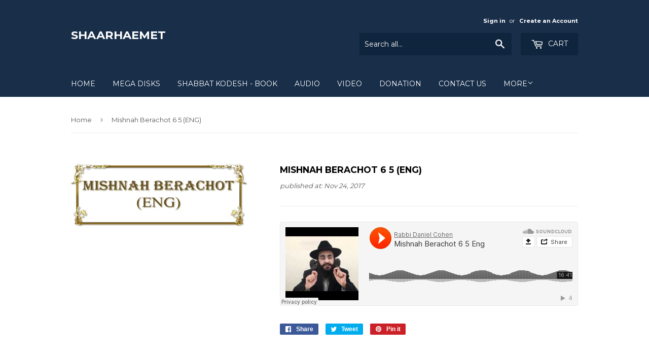

--- FILE ---
content_type: text/html; charset=utf-8
request_url: https://shaarhaemet.com/products/mishnah-berachot-6-5-eng
body_size: 18136
content:
<!doctype html>
<!--[if lt IE 7]><html class="no-js lt-ie9 lt-ie8 lt-ie7" lang="en"> <![endif]-->
<!--[if IE 7]><html class="no-js lt-ie9 lt-ie8" lang="en"> <![endif]-->
<!--[if IE 8]><html class="no-js lt-ie9" lang="en"> <![endif]-->
<!--[if IE 9 ]><html class="ie9 no-js"> <![endif]-->
<!--[if (gt IE 9)|!(IE)]><!--> <html class="no-touch no-js"> <!--<![endif]-->
<head>

    
        <link rel="preload" href="//shaarhaemet.com/cdn/shop/products/Mishnah_Berachot_ENG_f68eede0-98fe-48a9-a5d4-4c6c8a838513.jpg?v=1511504257">
    



<script src="https://cdn.beae.com/vendors/js/jquery.min.js"  crossorigin="anonymous" referrerpolicy="no-referrer"></script><!--Content in content_for_header -->
<!--LayoutHub-Embed--><link rel="stylesheet" type="text/css" href="data:text/css;base64," media="all">
<!--LH--><!--/LayoutHub-Embed--><script type="text/javascript" async src="https://limespot.azureedge.net/storefront/2.0.0/js/shopify/storefront.min.js?key=5saqf-mm1bx5rw4az6qs8k-k9uob"></script>
<script>
window.LimeSpot = window.LimeSpot === undefined ? {} : LimeSpot;
LimeSpot.PageInfo = { Type: "Product", ReferenceIdentifier: "412801695776"};
</script>


  <!-- Basic page needs ================================================== -->
  <meta charset="utf-8">
  <meta http-equiv="X-UA-Compatible" content="IE=edge,chrome=1">

  
  <link rel="shortcut icon" href="//shaarhaemet.com/cdn/shop/files/poster_32x32.png?v=1725920906" type="image/png" />
  

  <!-- Title and description ================================================== -->
  <title>
  Mishnah Berachot 6 5 (ENG) &ndash; SHAARHAEMET
  </title>


  
    <meta name="description" content="">
  

  <!-- Product meta ================================================== -->
  

  <meta property="og:type" content="product">
  <meta property="og:title" content="Mishnah Berachot 6 5 (ENG)">
  <meta property="og:url" content="https://shaarhaemet.com/products/mishnah-berachot-6-5-eng">
  
  <meta property="og:image" content="http://shaarhaemet.com/cdn/shop/products/Mishnah_Berachot_ENG_f68eede0-98fe-48a9-a5d4-4c6c8a838513_1024x1024.jpg?v=1511504257">
  <meta property="og:image:secure_url" content="https://shaarhaemet.com/cdn/shop/products/Mishnah_Berachot_ENG_f68eede0-98fe-48a9-a5d4-4c6c8a838513_1024x1024.jpg?v=1511504257">
  
  <meta property="og:price:amount" content="0.00">
  <meta property="og:price:currency" content="USD">


  
    <meta property="og:description" content="">
  

  <meta property="og:site_name" content="SHAARHAEMET">

  


<meta name="twitter:card" content="summary">


  <meta name="twitter:card" content="product">
  <meta name="twitter:title" content="Mishnah Berachot 6 5 (ENG)">
  <meta name="twitter:description" content="">
  <meta name="twitter:image" content="https://shaarhaemet.com/cdn/shop/products/Mishnah_Berachot_ENG_f68eede0-98fe-48a9-a5d4-4c6c8a838513_large.jpg?v=1511504257">
  <meta name="twitter:image:width" content="480">
  <meta name="twitter:image:height" content="480">



  <!-- Helpers ================================================== -->
  <link rel="canonical" href="https://shaarhaemet.com/products/mishnah-berachot-6-5-eng">
  <meta name="viewport" content="width=device-width,initial-scale=1">

  <!-- CSS ================================================== -->
  <link href="//shaarhaemet.com/cdn/shop/t/6/assets/theme.scss.css?v=162735538551813414191762817346" rel="stylesheet" type="text/css" media="all" />
  
  
  
  <link href="//fonts.googleapis.com/css?family=Montserrat:400,700" rel="stylesheet" type="text/css" media="all" />


  


  



  <!-- Header hook for plugins ================================================== -->
  <script>window.performance && window.performance.mark && window.performance.mark('shopify.content_for_header.start');</script><meta id="shopify-digital-wallet" name="shopify-digital-wallet" content="/17344351/digital_wallets/dialog">
<meta name="shopify-checkout-api-token" content="18c2bf0889d6de4d65545b64c6b815c0">
<link rel="alternate" type="application/json+oembed" href="https://shaarhaemet.com/products/mishnah-berachot-6-5-eng.oembed">
<script async="async" src="/checkouts/internal/preloads.js?locale=en-US"></script>
<link rel="preconnect" href="https://shop.app" crossorigin="anonymous">
<script async="async" src="https://shop.app/checkouts/internal/preloads.js?locale=en-US&shop_id=17344351" crossorigin="anonymous"></script>
<script id="apple-pay-shop-capabilities" type="application/json">{"shopId":17344351,"countryCode":"US","currencyCode":"USD","merchantCapabilities":["supports3DS"],"merchantId":"gid:\/\/shopify\/Shop\/17344351","merchantName":"SHAARHAEMET","requiredBillingContactFields":["postalAddress","email"],"requiredShippingContactFields":["postalAddress","email"],"shippingType":"shipping","supportedNetworks":["visa","masterCard","amex","discover","elo","jcb"],"total":{"type":"pending","label":"SHAARHAEMET","amount":"1.00"},"shopifyPaymentsEnabled":true,"supportsSubscriptions":true}</script>
<script id="shopify-features" type="application/json">{"accessToken":"18c2bf0889d6de4d65545b64c6b815c0","betas":["rich-media-storefront-analytics"],"domain":"shaarhaemet.com","predictiveSearch":true,"shopId":17344351,"locale":"en"}</script>
<script>var Shopify = Shopify || {};
Shopify.shop = "shaarhaemet.myshopify.com";
Shopify.locale = "en";
Shopify.currency = {"active":"USD","rate":"1.0"};
Shopify.country = "US";
Shopify.theme = {"name":"supply","id":158174149,"schema_name":"Supply","schema_version":"2.0.0","theme_store_id":679,"role":"main"};
Shopify.theme.handle = "null";
Shopify.theme.style = {"id":null,"handle":null};
Shopify.cdnHost = "shaarhaemet.com/cdn";
Shopify.routes = Shopify.routes || {};
Shopify.routes.root = "/";</script>
<script type="module">!function(o){(o.Shopify=o.Shopify||{}).modules=!0}(window);</script>
<script>!function(o){function n(){var o=[];function n(){o.push(Array.prototype.slice.apply(arguments))}return n.q=o,n}var t=o.Shopify=o.Shopify||{};t.loadFeatures=n(),t.autoloadFeatures=n()}(window);</script>
<script>
  window.ShopifyPay = window.ShopifyPay || {};
  window.ShopifyPay.apiHost = "shop.app\/pay";
  window.ShopifyPay.redirectState = null;
</script>
<script id="shop-js-analytics" type="application/json">{"pageType":"product"}</script>
<script defer="defer" async type="module" src="//shaarhaemet.com/cdn/shopifycloud/shop-js/modules/v2/client.init-shop-cart-sync_BApSsMSl.en.esm.js"></script>
<script defer="defer" async type="module" src="//shaarhaemet.com/cdn/shopifycloud/shop-js/modules/v2/chunk.common_CBoos6YZ.esm.js"></script>
<script type="module">
  await import("//shaarhaemet.com/cdn/shopifycloud/shop-js/modules/v2/client.init-shop-cart-sync_BApSsMSl.en.esm.js");
await import("//shaarhaemet.com/cdn/shopifycloud/shop-js/modules/v2/chunk.common_CBoos6YZ.esm.js");

  window.Shopify.SignInWithShop?.initShopCartSync?.({"fedCMEnabled":true,"windoidEnabled":true});

</script>
<script>
  window.Shopify = window.Shopify || {};
  if (!window.Shopify.featureAssets) window.Shopify.featureAssets = {};
  window.Shopify.featureAssets['shop-js'] = {"shop-cart-sync":["modules/v2/client.shop-cart-sync_DJczDl9f.en.esm.js","modules/v2/chunk.common_CBoos6YZ.esm.js"],"init-fed-cm":["modules/v2/client.init-fed-cm_BzwGC0Wi.en.esm.js","modules/v2/chunk.common_CBoos6YZ.esm.js"],"init-windoid":["modules/v2/client.init-windoid_BS26ThXS.en.esm.js","modules/v2/chunk.common_CBoos6YZ.esm.js"],"shop-cash-offers":["modules/v2/client.shop-cash-offers_DthCPNIO.en.esm.js","modules/v2/chunk.common_CBoos6YZ.esm.js","modules/v2/chunk.modal_Bu1hFZFC.esm.js"],"shop-button":["modules/v2/client.shop-button_D_JX508o.en.esm.js","modules/v2/chunk.common_CBoos6YZ.esm.js"],"init-shop-email-lookup-coordinator":["modules/v2/client.init-shop-email-lookup-coordinator_DFwWcvrS.en.esm.js","modules/v2/chunk.common_CBoos6YZ.esm.js"],"shop-toast-manager":["modules/v2/client.shop-toast-manager_tEhgP2F9.en.esm.js","modules/v2/chunk.common_CBoos6YZ.esm.js"],"shop-login-button":["modules/v2/client.shop-login-button_DwLgFT0K.en.esm.js","modules/v2/chunk.common_CBoos6YZ.esm.js","modules/v2/chunk.modal_Bu1hFZFC.esm.js"],"avatar":["modules/v2/client.avatar_BTnouDA3.en.esm.js"],"init-shop-cart-sync":["modules/v2/client.init-shop-cart-sync_BApSsMSl.en.esm.js","modules/v2/chunk.common_CBoos6YZ.esm.js"],"pay-button":["modules/v2/client.pay-button_BuNmcIr_.en.esm.js","modules/v2/chunk.common_CBoos6YZ.esm.js"],"init-shop-for-new-customer-accounts":["modules/v2/client.init-shop-for-new-customer-accounts_DrjXSI53.en.esm.js","modules/v2/client.shop-login-button_DwLgFT0K.en.esm.js","modules/v2/chunk.common_CBoos6YZ.esm.js","modules/v2/chunk.modal_Bu1hFZFC.esm.js"],"init-customer-accounts-sign-up":["modules/v2/client.init-customer-accounts-sign-up_TlVCiykN.en.esm.js","modules/v2/client.shop-login-button_DwLgFT0K.en.esm.js","modules/v2/chunk.common_CBoos6YZ.esm.js","modules/v2/chunk.modal_Bu1hFZFC.esm.js"],"shop-follow-button":["modules/v2/client.shop-follow-button_C5D3XtBb.en.esm.js","modules/v2/chunk.common_CBoos6YZ.esm.js","modules/v2/chunk.modal_Bu1hFZFC.esm.js"],"checkout-modal":["modules/v2/client.checkout-modal_8TC_1FUY.en.esm.js","modules/v2/chunk.common_CBoos6YZ.esm.js","modules/v2/chunk.modal_Bu1hFZFC.esm.js"],"init-customer-accounts":["modules/v2/client.init-customer-accounts_C0Oh2ljF.en.esm.js","modules/v2/client.shop-login-button_DwLgFT0K.en.esm.js","modules/v2/chunk.common_CBoos6YZ.esm.js","modules/v2/chunk.modal_Bu1hFZFC.esm.js"],"lead-capture":["modules/v2/client.lead-capture_Cq0gfm7I.en.esm.js","modules/v2/chunk.common_CBoos6YZ.esm.js","modules/v2/chunk.modal_Bu1hFZFC.esm.js"],"shop-login":["modules/v2/client.shop-login_BmtnoEUo.en.esm.js","modules/v2/chunk.common_CBoos6YZ.esm.js","modules/v2/chunk.modal_Bu1hFZFC.esm.js"],"payment-terms":["modules/v2/client.payment-terms_BHOWV7U_.en.esm.js","modules/v2/chunk.common_CBoos6YZ.esm.js","modules/v2/chunk.modal_Bu1hFZFC.esm.js"]};
</script>
<script>(function() {
  var isLoaded = false;
  function asyncLoad() {
    if (isLoaded) return;
    isLoaded = true;
    var urls = ["\/\/static.zotabox.com\/1\/a\/1a0d58bd65a2719bc53fe99e19031a63\/widgets.js?shop=shaarhaemet.myshopify.com","\/\/searchserverapi.com\/widgets\/shopify\/init.js?a=8p2x3W9g6z\u0026shop=shaarhaemet.myshopify.com"];
    for (var i = 0; i < urls.length; i++) {
      var s = document.createElement('script');
      s.type = 'text/javascript';
      s.async = true;
      s.src = urls[i];
      var x = document.getElementsByTagName('script')[0];
      x.parentNode.insertBefore(s, x);
    }
  };
  if(window.attachEvent) {
    window.attachEvent('onload', asyncLoad);
  } else {
    window.addEventListener('load', asyncLoad, false);
  }
})();</script>
<script id="__st">var __st={"a":17344351,"offset":-18000,"reqid":"353ed15a-2437-447a-af50-d0cd75ff9aa5-1768911182","pageurl":"shaarhaemet.com\/products\/mishnah-berachot-6-5-eng","u":"730dc6276d25","p":"product","rtyp":"product","rid":412801695776};</script>
<script>window.ShopifyPaypalV4VisibilityTracking = true;</script>
<script id="captcha-bootstrap">!function(){'use strict';const t='contact',e='account',n='new_comment',o=[[t,t],['blogs',n],['comments',n],[t,'customer']],c=[[e,'customer_login'],[e,'guest_login'],[e,'recover_customer_password'],[e,'create_customer']],r=t=>t.map((([t,e])=>`form[action*='/${t}']:not([data-nocaptcha='true']) input[name='form_type'][value='${e}']`)).join(','),a=t=>()=>t?[...document.querySelectorAll(t)].map((t=>t.form)):[];function s(){const t=[...o],e=r(t);return a(e)}const i='password',u='form_key',d=['recaptcha-v3-token','g-recaptcha-response','h-captcha-response',i],f=()=>{try{return window.sessionStorage}catch{return}},m='__shopify_v',_=t=>t.elements[u];function p(t,e,n=!1){try{const o=window.sessionStorage,c=JSON.parse(o.getItem(e)),{data:r}=function(t){const{data:e,action:n}=t;return t[m]||n?{data:e,action:n}:{data:t,action:n}}(c);for(const[e,n]of Object.entries(r))t.elements[e]&&(t.elements[e].value=n);n&&o.removeItem(e)}catch(o){console.error('form repopulation failed',{error:o})}}const l='form_type',E='cptcha';function T(t){t.dataset[E]=!0}const w=window,h=w.document,L='Shopify',v='ce_forms',y='captcha';let A=!1;((t,e)=>{const n=(g='f06e6c50-85a8-45c8-87d0-21a2b65856fe',I='https://cdn.shopify.com/shopifycloud/storefront-forms-hcaptcha/ce_storefront_forms_captcha_hcaptcha.v1.5.2.iife.js',D={infoText:'Protected by hCaptcha',privacyText:'Privacy',termsText:'Terms'},(t,e,n)=>{const o=w[L][v],c=o.bindForm;if(c)return c(t,g,e,D).then(n);var r;o.q.push([[t,g,e,D],n]),r=I,A||(h.body.append(Object.assign(h.createElement('script'),{id:'captcha-provider',async:!0,src:r})),A=!0)});var g,I,D;w[L]=w[L]||{},w[L][v]=w[L][v]||{},w[L][v].q=[],w[L][y]=w[L][y]||{},w[L][y].protect=function(t,e){n(t,void 0,e),T(t)},Object.freeze(w[L][y]),function(t,e,n,w,h,L){const[v,y,A,g]=function(t,e,n){const i=e?o:[],u=t?c:[],d=[...i,...u],f=r(d),m=r(i),_=r(d.filter((([t,e])=>n.includes(e))));return[a(f),a(m),a(_),s()]}(w,h,L),I=t=>{const e=t.target;return e instanceof HTMLFormElement?e:e&&e.form},D=t=>v().includes(t);t.addEventListener('submit',(t=>{const e=I(t);if(!e)return;const n=D(e)&&!e.dataset.hcaptchaBound&&!e.dataset.recaptchaBound,o=_(e),c=g().includes(e)&&(!o||!o.value);(n||c)&&t.preventDefault(),c&&!n&&(function(t){try{if(!f())return;!function(t){const e=f();if(!e)return;const n=_(t);if(!n)return;const o=n.value;o&&e.removeItem(o)}(t);const e=Array.from(Array(32),(()=>Math.random().toString(36)[2])).join('');!function(t,e){_(t)||t.append(Object.assign(document.createElement('input'),{type:'hidden',name:u})),t.elements[u].value=e}(t,e),function(t,e){const n=f();if(!n)return;const o=[...t.querySelectorAll(`input[type='${i}']`)].map((({name:t})=>t)),c=[...d,...o],r={};for(const[a,s]of new FormData(t).entries())c.includes(a)||(r[a]=s);n.setItem(e,JSON.stringify({[m]:1,action:t.action,data:r}))}(t,e)}catch(e){console.error('failed to persist form',e)}}(e),e.submit())}));const S=(t,e)=>{t&&!t.dataset[E]&&(n(t,e.some((e=>e===t))),T(t))};for(const o of['focusin','change'])t.addEventListener(o,(t=>{const e=I(t);D(e)&&S(e,y())}));const B=e.get('form_key'),M=e.get(l),P=B&&M;t.addEventListener('DOMContentLoaded',(()=>{const t=y();if(P)for(const e of t)e.elements[l].value===M&&p(e,B);[...new Set([...A(),...v().filter((t=>'true'===t.dataset.shopifyCaptcha))])].forEach((e=>S(e,t)))}))}(h,new URLSearchParams(w.location.search),n,t,e,['guest_login'])})(!0,!0)}();</script>
<script integrity="sha256-4kQ18oKyAcykRKYeNunJcIwy7WH5gtpwJnB7kiuLZ1E=" data-source-attribution="shopify.loadfeatures" defer="defer" src="//shaarhaemet.com/cdn/shopifycloud/storefront/assets/storefront/load_feature-a0a9edcb.js" crossorigin="anonymous"></script>
<script crossorigin="anonymous" defer="defer" src="//shaarhaemet.com/cdn/shopifycloud/storefront/assets/shopify_pay/storefront-65b4c6d7.js?v=20250812"></script>
<script data-source-attribution="shopify.dynamic_checkout.dynamic.init">var Shopify=Shopify||{};Shopify.PaymentButton=Shopify.PaymentButton||{isStorefrontPortableWallets:!0,init:function(){window.Shopify.PaymentButton.init=function(){};var t=document.createElement("script");t.src="https://shaarhaemet.com/cdn/shopifycloud/portable-wallets/latest/portable-wallets.en.js",t.type="module",document.head.appendChild(t)}};
</script>
<script data-source-attribution="shopify.dynamic_checkout.buyer_consent">
  function portableWalletsHideBuyerConsent(e){var t=document.getElementById("shopify-buyer-consent"),n=document.getElementById("shopify-subscription-policy-button");t&&n&&(t.classList.add("hidden"),t.setAttribute("aria-hidden","true"),n.removeEventListener("click",e))}function portableWalletsShowBuyerConsent(e){var t=document.getElementById("shopify-buyer-consent"),n=document.getElementById("shopify-subscription-policy-button");t&&n&&(t.classList.remove("hidden"),t.removeAttribute("aria-hidden"),n.addEventListener("click",e))}window.Shopify?.PaymentButton&&(window.Shopify.PaymentButton.hideBuyerConsent=portableWalletsHideBuyerConsent,window.Shopify.PaymentButton.showBuyerConsent=portableWalletsShowBuyerConsent);
</script>
<script data-source-attribution="shopify.dynamic_checkout.cart.bootstrap">document.addEventListener("DOMContentLoaded",(function(){function t(){return document.querySelector("shopify-accelerated-checkout-cart, shopify-accelerated-checkout")}if(t())Shopify.PaymentButton.init();else{new MutationObserver((function(e,n){t()&&(Shopify.PaymentButton.init(),n.disconnect())})).observe(document.body,{childList:!0,subtree:!0})}}));
</script>
<link id="shopify-accelerated-checkout-styles" rel="stylesheet" media="screen" href="https://shaarhaemet.com/cdn/shopifycloud/portable-wallets/latest/accelerated-checkout-backwards-compat.css" crossorigin="anonymous">
<style id="shopify-accelerated-checkout-cart">
        #shopify-buyer-consent {
  margin-top: 1em;
  display: inline-block;
  width: 100%;
}

#shopify-buyer-consent.hidden {
  display: none;
}

#shopify-subscription-policy-button {
  background: none;
  border: none;
  padding: 0;
  text-decoration: underline;
  font-size: inherit;
  cursor: pointer;
}

#shopify-subscription-policy-button::before {
  box-shadow: none;
}

      </style>

<script>window.performance && window.performance.mark && window.performance.mark('shopify.content_for_header.end');</script>

  

<!--[if lt IE 9]>
<script src="//cdnjs.cloudflare.com/ajax/libs/html5shiv/3.7.2/html5shiv.min.js" type="text/javascript"></script>
<script src="//shaarhaemet.com/cdn/shop/t/6/assets/respond.min.js?v=859" type="text/javascript"></script>
<link href="//shaarhaemet.com/cdn/shop/t/6/assets/respond-proxy.html" id="respond-proxy" rel="respond-proxy" />
<link href="//shaarhaemet.com/search?q=607e9ffd67f916a465e34fbb4acdedbe" id="respond-redirect" rel="respond-redirect" />
<script src="//shaarhaemet.com/search?q=607e9ffd67f916a465e34fbb4acdedbe" type="text/javascript"></script>
<![endif]-->
<!--[if (lte IE 9) ]><script src="//shaarhaemet.com/cdn/shop/t/6/assets/match-media.min.js?v=859" type="text/javascript"></script><![endif]-->


  
  

  <script src="//ajax.googleapis.com/ajax/libs/jquery/1.11.0/jquery.min.js" type="text/javascript"></script>


  <!--[if (gt IE 9)|!(IE)]><!--><script src="//shaarhaemet.com/cdn/shop/t/6/assets/vendor.js?v=77006336269012142731486433273" defer="defer"></script><!--<![endif]-->
  <!--[if lte IE 9]><script src="//shaarhaemet.com/cdn/shop/t/6/assets/theme.js?v=6203787531091898091652147768"></script><![endif]-->

  <!--[if (gt IE 9)|!(IE)]><!--><script src="//shaarhaemet.com/cdn/shop/t/6/assets/theme.js?v=6203787531091898091652147768" defer="defer"></script><!--<![endif]-->
  <!--[if lte IE 9]><script src="//shaarhaemet.com/cdn/shop/t/6/assets/theme.js?v=6203787531091898091652147768"></script><![endif]-->


<script type="text/javascript" defer="defer"  src="https://musicplayer.shopifyappexperts.com/js/musicplayer.js"></script><link href="https://monorail-edge.shopifysvc.com" rel="dns-prefetch">
<script>(function(){if ("sendBeacon" in navigator && "performance" in window) {try {var session_token_from_headers = performance.getEntriesByType('navigation')[0].serverTiming.find(x => x.name == '_s').description;} catch {var session_token_from_headers = undefined;}var session_cookie_matches = document.cookie.match(/_shopify_s=([^;]*)/);var session_token_from_cookie = session_cookie_matches && session_cookie_matches.length === 2 ? session_cookie_matches[1] : "";var session_token = session_token_from_headers || session_token_from_cookie || "";function handle_abandonment_event(e) {var entries = performance.getEntries().filter(function(entry) {return /monorail-edge.shopifysvc.com/.test(entry.name);});if (!window.abandonment_tracked && entries.length === 0) {window.abandonment_tracked = true;var currentMs = Date.now();var navigation_start = performance.timing.navigationStart;var payload = {shop_id: 17344351,url: window.location.href,navigation_start,duration: currentMs - navigation_start,session_token,page_type: "product"};window.navigator.sendBeacon("https://monorail-edge.shopifysvc.com/v1/produce", JSON.stringify({schema_id: "online_store_buyer_site_abandonment/1.1",payload: payload,metadata: {event_created_at_ms: currentMs,event_sent_at_ms: currentMs}}));}}window.addEventListener('pagehide', handle_abandonment_event);}}());</script>
<script id="web-pixels-manager-setup">(function e(e,d,r,n,o){if(void 0===o&&(o={}),!Boolean(null===(a=null===(i=window.Shopify)||void 0===i?void 0:i.analytics)||void 0===a?void 0:a.replayQueue)){var i,a;window.Shopify=window.Shopify||{};var t=window.Shopify;t.analytics=t.analytics||{};var s=t.analytics;s.replayQueue=[],s.publish=function(e,d,r){return s.replayQueue.push([e,d,r]),!0};try{self.performance.mark("wpm:start")}catch(e){}var l=function(){var e={modern:/Edge?\/(1{2}[4-9]|1[2-9]\d|[2-9]\d{2}|\d{4,})\.\d+(\.\d+|)|Firefox\/(1{2}[4-9]|1[2-9]\d|[2-9]\d{2}|\d{4,})\.\d+(\.\d+|)|Chrom(ium|e)\/(9{2}|\d{3,})\.\d+(\.\d+|)|(Maci|X1{2}).+ Version\/(15\.\d+|(1[6-9]|[2-9]\d|\d{3,})\.\d+)([,.]\d+|)( \(\w+\)|)( Mobile\/\w+|) Safari\/|Chrome.+OPR\/(9{2}|\d{3,})\.\d+\.\d+|(CPU[ +]OS|iPhone[ +]OS|CPU[ +]iPhone|CPU IPhone OS|CPU iPad OS)[ +]+(15[._]\d+|(1[6-9]|[2-9]\d|\d{3,})[._]\d+)([._]\d+|)|Android:?[ /-](13[3-9]|1[4-9]\d|[2-9]\d{2}|\d{4,})(\.\d+|)(\.\d+|)|Android.+Firefox\/(13[5-9]|1[4-9]\d|[2-9]\d{2}|\d{4,})\.\d+(\.\d+|)|Android.+Chrom(ium|e)\/(13[3-9]|1[4-9]\d|[2-9]\d{2}|\d{4,})\.\d+(\.\d+|)|SamsungBrowser\/([2-9]\d|\d{3,})\.\d+/,legacy:/Edge?\/(1[6-9]|[2-9]\d|\d{3,})\.\d+(\.\d+|)|Firefox\/(5[4-9]|[6-9]\d|\d{3,})\.\d+(\.\d+|)|Chrom(ium|e)\/(5[1-9]|[6-9]\d|\d{3,})\.\d+(\.\d+|)([\d.]+$|.*Safari\/(?![\d.]+ Edge\/[\d.]+$))|(Maci|X1{2}).+ Version\/(10\.\d+|(1[1-9]|[2-9]\d|\d{3,})\.\d+)([,.]\d+|)( \(\w+\)|)( Mobile\/\w+|) Safari\/|Chrome.+OPR\/(3[89]|[4-9]\d|\d{3,})\.\d+\.\d+|(CPU[ +]OS|iPhone[ +]OS|CPU[ +]iPhone|CPU IPhone OS|CPU iPad OS)[ +]+(10[._]\d+|(1[1-9]|[2-9]\d|\d{3,})[._]\d+)([._]\d+|)|Android:?[ /-](13[3-9]|1[4-9]\d|[2-9]\d{2}|\d{4,})(\.\d+|)(\.\d+|)|Mobile Safari.+OPR\/([89]\d|\d{3,})\.\d+\.\d+|Android.+Firefox\/(13[5-9]|1[4-9]\d|[2-9]\d{2}|\d{4,})\.\d+(\.\d+|)|Android.+Chrom(ium|e)\/(13[3-9]|1[4-9]\d|[2-9]\d{2}|\d{4,})\.\d+(\.\d+|)|Android.+(UC? ?Browser|UCWEB|U3)[ /]?(15\.([5-9]|\d{2,})|(1[6-9]|[2-9]\d|\d{3,})\.\d+)\.\d+|SamsungBrowser\/(5\.\d+|([6-9]|\d{2,})\.\d+)|Android.+MQ{2}Browser\/(14(\.(9|\d{2,})|)|(1[5-9]|[2-9]\d|\d{3,})(\.\d+|))(\.\d+|)|K[Aa][Ii]OS\/(3\.\d+|([4-9]|\d{2,})\.\d+)(\.\d+|)/},d=e.modern,r=e.legacy,n=navigator.userAgent;return n.match(d)?"modern":n.match(r)?"legacy":"unknown"}(),u="modern"===l?"modern":"legacy",c=(null!=n?n:{modern:"",legacy:""})[u],f=function(e){return[e.baseUrl,"/wpm","/b",e.hashVersion,"modern"===e.buildTarget?"m":"l",".js"].join("")}({baseUrl:d,hashVersion:r,buildTarget:u}),m=function(e){var d=e.version,r=e.bundleTarget,n=e.surface,o=e.pageUrl,i=e.monorailEndpoint;return{emit:function(e){var a=e.status,t=e.errorMsg,s=(new Date).getTime(),l=JSON.stringify({metadata:{event_sent_at_ms:s},events:[{schema_id:"web_pixels_manager_load/3.1",payload:{version:d,bundle_target:r,page_url:o,status:a,surface:n,error_msg:t},metadata:{event_created_at_ms:s}}]});if(!i)return console&&console.warn&&console.warn("[Web Pixels Manager] No Monorail endpoint provided, skipping logging."),!1;try{return self.navigator.sendBeacon.bind(self.navigator)(i,l)}catch(e){}var u=new XMLHttpRequest;try{return u.open("POST",i,!0),u.setRequestHeader("Content-Type","text/plain"),u.send(l),!0}catch(e){return console&&console.warn&&console.warn("[Web Pixels Manager] Got an unhandled error while logging to Monorail."),!1}}}}({version:r,bundleTarget:l,surface:e.surface,pageUrl:self.location.href,monorailEndpoint:e.monorailEndpoint});try{o.browserTarget=l,function(e){var d=e.src,r=e.async,n=void 0===r||r,o=e.onload,i=e.onerror,a=e.sri,t=e.scriptDataAttributes,s=void 0===t?{}:t,l=document.createElement("script"),u=document.querySelector("head"),c=document.querySelector("body");if(l.async=n,l.src=d,a&&(l.integrity=a,l.crossOrigin="anonymous"),s)for(var f in s)if(Object.prototype.hasOwnProperty.call(s,f))try{l.dataset[f]=s[f]}catch(e){}if(o&&l.addEventListener("load",o),i&&l.addEventListener("error",i),u)u.appendChild(l);else{if(!c)throw new Error("Did not find a head or body element to append the script");c.appendChild(l)}}({src:f,async:!0,onload:function(){if(!function(){var e,d;return Boolean(null===(d=null===(e=window.Shopify)||void 0===e?void 0:e.analytics)||void 0===d?void 0:d.initialized)}()){var d=window.webPixelsManager.init(e)||void 0;if(d){var r=window.Shopify.analytics;r.replayQueue.forEach((function(e){var r=e[0],n=e[1],o=e[2];d.publishCustomEvent(r,n,o)})),r.replayQueue=[],r.publish=d.publishCustomEvent,r.visitor=d.visitor,r.initialized=!0}}},onerror:function(){return m.emit({status:"failed",errorMsg:"".concat(f," has failed to load")})},sri:function(e){var d=/^sha384-[A-Za-z0-9+/=]+$/;return"string"==typeof e&&d.test(e)}(c)?c:"",scriptDataAttributes:o}),m.emit({status:"loading"})}catch(e){m.emit({status:"failed",errorMsg:(null==e?void 0:e.message)||"Unknown error"})}}})({shopId: 17344351,storefrontBaseUrl: "https://shaarhaemet.com",extensionsBaseUrl: "https://extensions.shopifycdn.com/cdn/shopifycloud/web-pixels-manager",monorailEndpoint: "https://monorail-edge.shopifysvc.com/unstable/produce_batch",surface: "storefront-renderer",enabledBetaFlags: ["2dca8a86"],webPixelsConfigList: [{"id":"shopify-app-pixel","configuration":"{}","eventPayloadVersion":"v1","runtimeContext":"STRICT","scriptVersion":"0450","apiClientId":"shopify-pixel","type":"APP","privacyPurposes":["ANALYTICS","MARKETING"]},{"id":"shopify-custom-pixel","eventPayloadVersion":"v1","runtimeContext":"LAX","scriptVersion":"0450","apiClientId":"shopify-pixel","type":"CUSTOM","privacyPurposes":["ANALYTICS","MARKETING"]}],isMerchantRequest: false,initData: {"shop":{"name":"SHAARHAEMET","paymentSettings":{"currencyCode":"USD"},"myshopifyDomain":"shaarhaemet.myshopify.com","countryCode":"US","storefrontUrl":"https:\/\/shaarhaemet.com"},"customer":null,"cart":null,"checkout":null,"productVariants":[{"price":{"amount":0.0,"currencyCode":"USD"},"product":{"title":"Mishnah Berachot 6 5 (ENG)","vendor":"shaarhaemet","id":"412801695776","untranslatedTitle":"Mishnah Berachot 6 5 (ENG)","url":"\/products\/mishnah-berachot-6-5-eng","type":""},"id":"5120524156960","image":{"src":"\/\/shaarhaemet.com\/cdn\/shop\/products\/Mishnah_Berachot_ENG_f68eede0-98fe-48a9-a5d4-4c6c8a838513.jpg?v=1511504257"},"sku":"","title":"Default Title","untranslatedTitle":"Default Title"}],"purchasingCompany":null},},"https://shaarhaemet.com/cdn","fcfee988w5aeb613cpc8e4bc33m6693e112",{"modern":"","legacy":""},{"shopId":"17344351","storefrontBaseUrl":"https:\/\/shaarhaemet.com","extensionBaseUrl":"https:\/\/extensions.shopifycdn.com\/cdn\/shopifycloud\/web-pixels-manager","surface":"storefront-renderer","enabledBetaFlags":"[\"2dca8a86\"]","isMerchantRequest":"false","hashVersion":"fcfee988w5aeb613cpc8e4bc33m6693e112","publish":"custom","events":"[[\"page_viewed\",{}],[\"product_viewed\",{\"productVariant\":{\"price\":{\"amount\":0.0,\"currencyCode\":\"USD\"},\"product\":{\"title\":\"Mishnah Berachot 6 5 (ENG)\",\"vendor\":\"shaarhaemet\",\"id\":\"412801695776\",\"untranslatedTitle\":\"Mishnah Berachot 6 5 (ENG)\",\"url\":\"\/products\/mishnah-berachot-6-5-eng\",\"type\":\"\"},\"id\":\"5120524156960\",\"image\":{\"src\":\"\/\/shaarhaemet.com\/cdn\/shop\/products\/Mishnah_Berachot_ENG_f68eede0-98fe-48a9-a5d4-4c6c8a838513.jpg?v=1511504257\"},\"sku\":\"\",\"title\":\"Default Title\",\"untranslatedTitle\":\"Default Title\"}}]]"});</script><script>
  window.ShopifyAnalytics = window.ShopifyAnalytics || {};
  window.ShopifyAnalytics.meta = window.ShopifyAnalytics.meta || {};
  window.ShopifyAnalytics.meta.currency = 'USD';
  var meta = {"product":{"id":412801695776,"gid":"gid:\/\/shopify\/Product\/412801695776","vendor":"shaarhaemet","type":"","handle":"mishnah-berachot-6-5-eng","variants":[{"id":5120524156960,"price":0,"name":"Mishnah Berachot 6 5 (ENG)","public_title":null,"sku":""}],"remote":false},"page":{"pageType":"product","resourceType":"product","resourceId":412801695776,"requestId":"353ed15a-2437-447a-af50-d0cd75ff9aa5-1768911182"}};
  for (var attr in meta) {
    window.ShopifyAnalytics.meta[attr] = meta[attr];
  }
</script>
<script class="analytics">
  (function () {
    var customDocumentWrite = function(content) {
      var jquery = null;

      if (window.jQuery) {
        jquery = window.jQuery;
      } else if (window.Checkout && window.Checkout.$) {
        jquery = window.Checkout.$;
      }

      if (jquery) {
        jquery('body').append(content);
      }
    };

    var hasLoggedConversion = function(token) {
      if (token) {
        return document.cookie.indexOf('loggedConversion=' + token) !== -1;
      }
      return false;
    }

    var setCookieIfConversion = function(token) {
      if (token) {
        var twoMonthsFromNow = new Date(Date.now());
        twoMonthsFromNow.setMonth(twoMonthsFromNow.getMonth() + 2);

        document.cookie = 'loggedConversion=' + token + '; expires=' + twoMonthsFromNow;
      }
    }

    var trekkie = window.ShopifyAnalytics.lib = window.trekkie = window.trekkie || [];
    if (trekkie.integrations) {
      return;
    }
    trekkie.methods = [
      'identify',
      'page',
      'ready',
      'track',
      'trackForm',
      'trackLink'
    ];
    trekkie.factory = function(method) {
      return function() {
        var args = Array.prototype.slice.call(arguments);
        args.unshift(method);
        trekkie.push(args);
        return trekkie;
      };
    };
    for (var i = 0; i < trekkie.methods.length; i++) {
      var key = trekkie.methods[i];
      trekkie[key] = trekkie.factory(key);
    }
    trekkie.load = function(config) {
      trekkie.config = config || {};
      trekkie.config.initialDocumentCookie = document.cookie;
      var first = document.getElementsByTagName('script')[0];
      var script = document.createElement('script');
      script.type = 'text/javascript';
      script.onerror = function(e) {
        var scriptFallback = document.createElement('script');
        scriptFallback.type = 'text/javascript';
        scriptFallback.onerror = function(error) {
                var Monorail = {
      produce: function produce(monorailDomain, schemaId, payload) {
        var currentMs = new Date().getTime();
        var event = {
          schema_id: schemaId,
          payload: payload,
          metadata: {
            event_created_at_ms: currentMs,
            event_sent_at_ms: currentMs
          }
        };
        return Monorail.sendRequest("https://" + monorailDomain + "/v1/produce", JSON.stringify(event));
      },
      sendRequest: function sendRequest(endpointUrl, payload) {
        // Try the sendBeacon API
        if (window && window.navigator && typeof window.navigator.sendBeacon === 'function' && typeof window.Blob === 'function' && !Monorail.isIos12()) {
          var blobData = new window.Blob([payload], {
            type: 'text/plain'
          });

          if (window.navigator.sendBeacon(endpointUrl, blobData)) {
            return true;
          } // sendBeacon was not successful

        } // XHR beacon

        var xhr = new XMLHttpRequest();

        try {
          xhr.open('POST', endpointUrl);
          xhr.setRequestHeader('Content-Type', 'text/plain');
          xhr.send(payload);
        } catch (e) {
          console.log(e);
        }

        return false;
      },
      isIos12: function isIos12() {
        return window.navigator.userAgent.lastIndexOf('iPhone; CPU iPhone OS 12_') !== -1 || window.navigator.userAgent.lastIndexOf('iPad; CPU OS 12_') !== -1;
      }
    };
    Monorail.produce('monorail-edge.shopifysvc.com',
      'trekkie_storefront_load_errors/1.1',
      {shop_id: 17344351,
      theme_id: 158174149,
      app_name: "storefront",
      context_url: window.location.href,
      source_url: "//shaarhaemet.com/cdn/s/trekkie.storefront.cd680fe47e6c39ca5d5df5f0a32d569bc48c0f27.min.js"});

        };
        scriptFallback.async = true;
        scriptFallback.src = '//shaarhaemet.com/cdn/s/trekkie.storefront.cd680fe47e6c39ca5d5df5f0a32d569bc48c0f27.min.js';
        first.parentNode.insertBefore(scriptFallback, first);
      };
      script.async = true;
      script.src = '//shaarhaemet.com/cdn/s/trekkie.storefront.cd680fe47e6c39ca5d5df5f0a32d569bc48c0f27.min.js';
      first.parentNode.insertBefore(script, first);
    };
    trekkie.load(
      {"Trekkie":{"appName":"storefront","development":false,"defaultAttributes":{"shopId":17344351,"isMerchantRequest":null,"themeId":158174149,"themeCityHash":"14014177248864988696","contentLanguage":"en","currency":"USD","eventMetadataId":"efaa2f70-05f9-4fa3-8872-25c1419289a8"},"isServerSideCookieWritingEnabled":true,"monorailRegion":"shop_domain","enabledBetaFlags":["65f19447"]},"Session Attribution":{},"S2S":{"facebookCapiEnabled":false,"source":"trekkie-storefront-renderer","apiClientId":580111}}
    );

    var loaded = false;
    trekkie.ready(function() {
      if (loaded) return;
      loaded = true;

      window.ShopifyAnalytics.lib = window.trekkie;

      var originalDocumentWrite = document.write;
      document.write = customDocumentWrite;
      try { window.ShopifyAnalytics.merchantGoogleAnalytics.call(this); } catch(error) {};
      document.write = originalDocumentWrite;

      window.ShopifyAnalytics.lib.page(null,{"pageType":"product","resourceType":"product","resourceId":412801695776,"requestId":"353ed15a-2437-447a-af50-d0cd75ff9aa5-1768911182","shopifyEmitted":true});

      var match = window.location.pathname.match(/checkouts\/(.+)\/(thank_you|post_purchase)/)
      var token = match? match[1]: undefined;
      if (!hasLoggedConversion(token)) {
        setCookieIfConversion(token);
        window.ShopifyAnalytics.lib.track("Viewed Product",{"currency":"USD","variantId":5120524156960,"productId":412801695776,"productGid":"gid:\/\/shopify\/Product\/412801695776","name":"Mishnah Berachot 6 5 (ENG)","price":"0.00","sku":"","brand":"shaarhaemet","variant":null,"category":"","nonInteraction":true,"remote":false},undefined,undefined,{"shopifyEmitted":true});
      window.ShopifyAnalytics.lib.track("monorail:\/\/trekkie_storefront_viewed_product\/1.1",{"currency":"USD","variantId":5120524156960,"productId":412801695776,"productGid":"gid:\/\/shopify\/Product\/412801695776","name":"Mishnah Berachot 6 5 (ENG)","price":"0.00","sku":"","brand":"shaarhaemet","variant":null,"category":"","nonInteraction":true,"remote":false,"referer":"https:\/\/shaarhaemet.com\/products\/mishnah-berachot-6-5-eng"});
      }
    });


        var eventsListenerScript = document.createElement('script');
        eventsListenerScript.async = true;
        eventsListenerScript.src = "//shaarhaemet.com/cdn/shopifycloud/storefront/assets/shop_events_listener-3da45d37.js";
        document.getElementsByTagName('head')[0].appendChild(eventsListenerScript);

})();</script>
<script
  defer
  src="https://shaarhaemet.com/cdn/shopifycloud/perf-kit/shopify-perf-kit-3.0.4.min.js"
  data-application="storefront-renderer"
  data-shop-id="17344351"
  data-render-region="gcp-us-central1"
  data-page-type="product"
  data-theme-instance-id="158174149"
  data-theme-name="Supply"
  data-theme-version="2.0.0"
  data-monorail-region="shop_domain"
  data-resource-timing-sampling-rate="10"
  data-shs="true"
  data-shs-beacon="true"
  data-shs-export-with-fetch="true"
  data-shs-logs-sample-rate="1"
  data-shs-beacon-endpoint="https://shaarhaemet.com/api/collect"
></script>
</head>

<body id="mishnah-berachot-6-5-eng" class="template-product" >

  <div id="shopify-section-header" class="shopify-section header-section"><header class="site-header" role="banner" data-section-id="header" data-section-type="header-section">
  <div class="wrapper">

    <div class="grid--full">
      <div class="grid-item large--one-half">
        
          <div class="h1 header-logo" itemscope itemtype="http://schema.org/Organization">
        
          
            <a href="/" itemprop="url">SHAARHAEMET</a>
          
        
          </div>
        
      </div>

      <div class="grid-item large--one-half text-center large--text-right">
        
          <div class="site-header--text-links medium-down--hide">
            

            
              <span class="site-header--meta-links medium-down--hide">
                
                  <a href="https://shaarhaemet.com/customer_authentication/redirect?locale=en&amp;region_country=US" id="customer_login_link">Sign in</a>
                  <span class="site-header--spacer">or</span>
                  <a href="https://shopify.com/17344351/account?locale=en" id="customer_register_link">Create an Account</a>
                
              </span>
            
          </div>

          <br class="medium-down--hide">
        

        <form action="/search" method="get" class="search-bar" role="search">
  <input type="hidden" name="type" value="product">

  <input type="search" name="q" value="" placeholder="Search all..." aria-label="Search all...">
  <button type="submit" class="search-bar--submit icon-fallback-text">
    <span class="icon icon-search" aria-hidden="true"></span>
    <span class="fallback-text">Search</span>
  </button>
</form>


        <a href="/cart" class="header-cart-btn cart-toggle">
          <span class="icon icon-cart"></span>
          Cart <span class="cart-count cart-badge--desktop hidden-count">0</span>
        </a>
      </div>
    </div>

  </div>
</header>

<nav class="nav-bar" role="navigation">
  <div class="wrapper">
    <form action="/search" method="get" class="search-bar" role="search">
  <input type="hidden" name="type" value="product">

  <input type="search" name="q" value="" placeholder="Search all..." aria-label="Search all...">
  <button type="submit" class="search-bar--submit icon-fallback-text">
    <span class="icon icon-search" aria-hidden="true"></span>
    <span class="fallback-text">Search</span>
  </button>
</form>

    <ul class="site-nav" id="accessibleNav">
  
  
    
    
      <li >
        <a href="/">Home</a>
      </li>
    
  
    
    
      <li >
        <a href="/collections/mega-disks">Mega Disks</a>
      </li>
    
  
    
    
      <li >
        <a href="/pages/shabbat-kodesh-book">Shabbat Kodesh - Book</a>
      </li>
    
  
    
    
      <li >
        <a href="/pages/audio">Audio</a>
      </li>
    
  
    
    
      <li >
        <a href="/pages/video-language-selection">Video</a>
      </li>
    
  
    
    
      <li >
        <a href="/pages/donation-donate-for-holiness">Donation</a>
      </li>
    
  
    
    
      <li >
        <a href="/pages/contact-us">Contact Us</a>
      </li>
    
  
    
    
      <li >
        <a href="/pages/shabbat-times-for-new-york">Candle Light</a>
      </li>
    
  
    
    
      <li >
        <a href="/collections/our-products">Store</a>
      </li>
    
  
    
    
      <li >
        <a href="/pages/information-news">Information</a>
      </li>
    
  
    
    
      <li >
        <a href="/collections/advertisements">Advertisements</a>
      </li>
    
  
    
    
      <li >
        <a href="/collections/useful-links">Useful Links</a>
      </li>
    
  
    
    
      <li >
        <a href="/pages/shmot-beshalach-chapter-16-4-36-russ">SHMOT BESHALACH (MAN)</a>
      </li>
    
  

  
    
      <li class="customer-navlink large--hide"><a href="https://shaarhaemet.com/customer_authentication/redirect?locale=en&amp;region_country=US" id="customer_login_link">Sign in</a></li>
      <li class="customer-navlink large--hide"><a href="https://shopify.com/17344351/account?locale=en" id="customer_register_link">Create an Account</a></li>
    
  
</ul>

  </div>
</nav>

<div id="mobileNavBar">
  <div class="display-table-cell">
    <a class="menu-toggle mobileNavBar-link"><span class="icon icon-hamburger"></span>Menu</a>
  </div>
  <div class="display-table-cell">
    <a href="/cart" class="cart-toggle mobileNavBar-link">
      <span class="icon icon-cart"></span>
      Cart <span class="cart-count hidden-count">0</span>
    </a>
  </div>
</div>

</div><br />

<div  id="search_div">
  <center>
    <form class="search" action="/search">
        <input type="text" placeholder="Search" name="q" value=""  style="width:90%; height:60px;font-size: 25px;" />
    </form>
  </center>
  </div>
  
  
 <script type="text/javascript"> 
    var mobile = (/iphone|ipod|android|blackberry|mini|windows\sce|palm/i.test(navigator.userAgent.toLowerCase()));  
    if (mobile) { 
        //alert("MOBILE DEVICE!!");
      
    } 
    else 
    { 
      var x = document.getElementById('search_div');
      x.style.display = 'none';
    }
</script> 
  
  
  
  
  <main class="wrapper main-content" role="main">

    <!--LayoutHub-Workspace-Start-->

<div id="shopify-section-product-template" class="shopify-section product-template-section"><div id="ProductSection" data-section-id="product-template" data-section-type="product-template" data-zoom-toggle="zoom-in" data-zoom-enabled="false" data-related-enabled="" data-social-sharing="" data-show-compare-at-price="false" data-stock="false" data-incoming-transfer="false">





<nav class="breadcrumb" role="navigation" aria-label="breadcrumbs">
  <a href="/" title="Back to the frontpage">Home</a>

  

    
    <span class="divider" aria-hidden="true">&rsaquo;</span>
    <span class="breadcrumb--truncate">Mishnah Berachot 6 5 (ENG)</span>

  
</nav>



<div class="grid" itemscope itemtype="http://schema.org/Product">
  <meta itemprop="url" content="https://shaarhaemet.com/products/mishnah-berachot-6-5-eng">
  <meta itemprop="image" content="//shaarhaemet.com/cdn/shop/products/Mishnah_Berachot_ENG_f68eede0-98fe-48a9-a5d4-4c6c8a838513_grande.jpg?v=1511504257">

  <div class="grid-item large--two-fifths">
    <div class="grid">
      <div class="grid-item large--eleven-twelfths text-center">
        <div class="product-photo-container" id="productPhoto">
          
          <img id="productPhotoImg" src="//shaarhaemet.com/cdn/shop/products/Mishnah_Berachot_ENG_f68eede0-98fe-48a9-a5d4-4c6c8a838513_large.jpg?v=1511504257" alt="Mishnah Berachot 6 5 (ENG)" >
        </div>
        

      </div>
    </div>

  </div>

  <div class="grid-item large--three-fifths">

    <h1 class="h2" itemprop="name">Mishnah Berachot 6 5 (ENG)</h1>
    <h7 itemprop="name"><i>published at: Nov 24, 2017</i></h7>
    
    

    

    <div itemprop="offers" itemscope itemtype="http://schema.org/Offer">

      

      <meta itemprop="priceCurrency" content="USD">
      <meta itemprop="price" content="0.0">

      
      

      <hr>

    </div>

    <div class="product-description rte" itemprop="description">
      <iframe width="100%" height="166" scrolling="no" frameborder="no" src="https://w.soundcloud.com/player/?url=https%3A//api.soundcloud.com/tracks/360195182&amp;color=%23ff5500&amp;auto_play=false&amp;hide_related=false&amp;show_comments=true&amp;show_user=true&amp;show_reposts=false&amp;show_teaser=true"></iframe>
    </div>

    
      



<div class="social-sharing is-normal" data-permalink="https://shaarhaemet.com/products/mishnah-berachot-6-5-eng">

  
    <a target="_blank" href="//www.facebook.com/sharer.php?u=https://shaarhaemet.com/products/mishnah-berachot-6-5-eng" class="share-facebook" title="Share on Facebook">
      <span class="icon icon-facebook" aria-hidden="true"></span>
      <span class="share-title" aria-hidden="true">Share</span>
      <span class="visually-hidden">Share on Facebook</span>
    </a>
  

  
    <a target="_blank" href="//twitter.com/share?text=Mishnah%20Berachot%206%205%20(ENG)&amp;url=https://shaarhaemet.com/products/mishnah-berachot-6-5-eng&amp;source=webclient" class="share-twitter" title="Tweet on Twitter">
      <span class="icon icon-twitter" aria-hidden="true"></span>
      <span class="share-title" aria-hidden="true">Tweet</span>
      <span class="visually-hidden">Tweet on Twitter</span>
    </a>
  

  

    
      <a target="_blank" href="//pinterest.com/pin/create/button/?url=https://shaarhaemet.com/products/mishnah-berachot-6-5-eng&amp;media=http://shaarhaemet.com/cdn/shop/products/Mishnah_Berachot_ENG_f68eede0-98fe-48a9-a5d4-4c6c8a838513_1024x1024.jpg?v=1511504257&amp;description=Mishnah%20Berachot%206%205%20(ENG)" class="share-pinterest" title="Pin on Pinterest">
        <span class="icon icon-pinterest" aria-hidden="true"></span>
        <span class="share-title" aria-hidden="true">Pin it</span>
        <span class="visually-hidden">Pin on Pinterest</span>
      </a>
    

  

</div>

    

  </div>
</div>


  
  





  <hr>
  <h2 class="h1">We Also Recommend</h2>
  <div class="grid-uniform">
    
    
    
      
        
          











<div class="grid-item large--one-fifth medium--one-third small--one-half">

  <a href="/collections/listen-in-english/products/7-very-important-days-eng" class="product-grid-item">
    <div class="product-grid-image">
      <div class="product-grid-image--centered">
        
        <img src="//shaarhaemet.com/cdn/shop/products/Holidays_d74b2fc0-b6f4-4ef8-bf31-1adbf64bd1e1_600x600.jpg?v=1511404909" 
        srcset="//shaarhaemet.com/cdn/shop/products/Holidays_d74b2fc0-b6f4-4ef8-bf31-1adbf64bd1e1_600x600.jpg?v=1511404909 1x, //shaarhaemet.com/cdn/shop/products/Holidays_d74b2fc0-b6f4-4ef8-bf31-1adbf64bd1e1_600x600@2x.jpg?v=1511404909 2x"
        alt="7 Very Important Days (ENG)">
      </div>
    </div>

    <p>7 Very Important Days (ENG)</p>

    <div class="product-item--price">
      <span class="h1 medium--left">
        
          <span class="visually-hidden">Regular price</span>
        
        







      

        
      </span>

      
    </div>

    
      <span class="shopify-product-reviews-badge" data-id="411269234720"></span>
    
  </a>

</div>

        
      
    
      
        
          











<div class="grid-item large--one-fifth medium--one-third small--one-half">

  <a href="/collections/listen-in-english/products/admit-the-emet-eng" class="product-grid-item">
    <div class="product-grid-image">
      <div class="product-grid-image--centered">
        
        <img src="//shaarhaemet.com/cdn/shop/products/Halachot_Jewish_Law_d4979612-08d7-4d25-899a-b5495508f5b5_600x600.jpg?v=1548005358" 
        srcset="//shaarhaemet.com/cdn/shop/products/Halachot_Jewish_Law_d4979612-08d7-4d25-899a-b5495508f5b5_600x600.jpg?v=1548005358 1x, //shaarhaemet.com/cdn/shop/products/Halachot_Jewish_Law_d4979612-08d7-4d25-899a-b5495508f5b5_600x600@2x.jpg?v=1548005358 2x"
        alt="Admit The EMET (ENG)">
      </div>
    </div>

    <p>Admit The EMET (ENG)</p>

    <div class="product-item--price">
      <span class="h1 medium--left">
        
          <span class="visually-hidden">Regular price</span>
        
        







      

        
      </span>

      
    </div>

    
      <span class="shopify-product-reviews-badge" data-id="2100819394671"></span>
    
  </a>

</div>

        
      
    
      
        
          











<div class="grid-item large--one-fifth medium--one-third small--one-half">

  <a href="/collections/listen-in-english/products/anger-evil-thoughts-foolish-friends-eng" class="product-grid-item">
    <div class="product-grid-image">
      <div class="product-grid-image--centered">
        
        <img src="//shaarhaemet.com/cdn/shop/products/Halachot_Jewish_Law_e2ba9d34-d438-4977-a4de-e03fba7f7f85_600x600.jpg?v=1499745300" 
        srcset="//shaarhaemet.com/cdn/shop/products/Halachot_Jewish_Law_e2ba9d34-d438-4977-a4de-e03fba7f7f85_600x600.jpg?v=1499745300 1x, //shaarhaemet.com/cdn/shop/products/Halachot_Jewish_Law_e2ba9d34-d438-4977-a4de-e03fba7f7f85_600x600@2x.jpg?v=1499745300 2x"
        alt="Anger, Evil Thoughts &amp; Foolish Friends (ENG)">
      </div>
    </div>

    <p>Anger, Evil Thoughts & Foolish Friends (ENG)</p>

    <div class="product-item--price">
      <span class="h1 medium--left">
        
          <span class="visually-hidden">Regular price</span>
        
        







      

        
      </span>

      
    </div>

    
      <span class="shopify-product-reviews-badge" data-id="8482419909"></span>
    
  </a>

</div>

        
      
    
      
        
          











<div class="grid-item large--one-fifth medium--one-third small--one-half">

  <a href="/collections/listen-in-english/products/atheists-heretics-apostates-eng" class="product-grid-item">
    <div class="product-grid-image">
      <div class="product-grid-image--centered">
        
        <img src="//shaarhaemet.com/cdn/shop/products/Halachot_Jewish_Law_7bcfb20f-3568-48fa-b46e-5965b665a543_600x600.jpg?v=1499745338" 
        srcset="//shaarhaemet.com/cdn/shop/products/Halachot_Jewish_Law_7bcfb20f-3568-48fa-b46e-5965b665a543_600x600.jpg?v=1499745338 1x, //shaarhaemet.com/cdn/shop/products/Halachot_Jewish_Law_7bcfb20f-3568-48fa-b46e-5965b665a543_600x600@2x.jpg?v=1499745338 2x"
        alt="Atheists, Heretics &amp; Apostates (ENG)">
      </div>
    </div>

    <p>Atheists, Heretics & Apostates (ENG)</p>

    <div class="product-item--price">
      <span class="h1 medium--left">
        
          <span class="visually-hidden">Regular price</span>
        
        







      

        
      </span>

      
    </div>

    
      <span class="shopify-product-reviews-badge" data-id="8482437061"></span>
    
  </a>

</div>

        
      
    
      
        
      
    
  </div>





  <hr>
  <div id="shopify-product-reviews" data-id="412801695776"></div>



  <script type="application/json" id="ProductJson-product-template">
    {"id":412801695776,"title":"Mishnah Berachot 6 5 (ENG)","handle":"mishnah-berachot-6-5-eng","description":"\u003ciframe width=\"100%\" height=\"166\" scrolling=\"no\" frameborder=\"no\" src=\"https:\/\/w.soundcloud.com\/player\/?url=https%3A\/\/api.soundcloud.com\/tracks\/360195182\u0026amp;color=%23ff5500\u0026amp;auto_play=false\u0026amp;hide_related=false\u0026amp;show_comments=true\u0026amp;show_user=true\u0026amp;show_reposts=false\u0026amp;show_teaser=true\"\u003e\u003c\/iframe\u003e","published_at":"2017-02-19T22:45:43-05:00","created_at":"2017-11-24T01:17:37-05:00","vendor":"shaarhaemet","type":"","tags":["Mishnah Berachot (ENG)"],"price":0,"price_min":0,"price_max":0,"available":true,"price_varies":false,"compare_at_price":null,"compare_at_price_min":0,"compare_at_price_max":0,"compare_at_price_varies":false,"variants":[{"id":5120524156960,"title":"Default Title","option1":"Default Title","option2":null,"option3":null,"sku":"","requires_shipping":true,"taxable":true,"featured_image":null,"available":true,"name":"Mishnah Berachot 6 5 (ENG)","public_title":null,"options":["Default Title"],"price":0,"weight":0,"compare_at_price":null,"inventory_quantity":1,"inventory_management":null,"inventory_policy":"deny","barcode":"","requires_selling_plan":false,"selling_plan_allocations":[]}],"images":["\/\/shaarhaemet.com\/cdn\/shop\/products\/Mishnah_Berachot_ENG_f68eede0-98fe-48a9-a5d4-4c6c8a838513.jpg?v=1511504257"],"featured_image":"\/\/shaarhaemet.com\/cdn\/shop\/products\/Mishnah_Berachot_ENG_f68eede0-98fe-48a9-a5d4-4c6c8a838513.jpg?v=1511504257","options":["Title"],"media":[{"alt":null,"id":374133620847,"position":1,"preview_image":{"aspect_ratio":2.803,"height":356,"width":998,"src":"\/\/shaarhaemet.com\/cdn\/shop\/products\/Mishnah_Berachot_ENG_f68eede0-98fe-48a9-a5d4-4c6c8a838513.jpg?v=1511504257"},"aspect_ratio":2.803,"height":356,"media_type":"image","src":"\/\/shaarhaemet.com\/cdn\/shop\/products\/Mishnah_Berachot_ENG_f68eede0-98fe-48a9-a5d4-4c6c8a838513.jpg?v=1511504257","width":998}],"requires_selling_plan":false,"selling_plan_groups":[],"content":"\u003ciframe width=\"100%\" height=\"166\" scrolling=\"no\" frameborder=\"no\" src=\"https:\/\/w.soundcloud.com\/player\/?url=https%3A\/\/api.soundcloud.com\/tracks\/360195182\u0026amp;color=%23ff5500\u0026amp;auto_play=false\u0026amp;hide_related=false\u0026amp;show_comments=true\u0026amp;show_user=true\u0026amp;show_reposts=false\u0026amp;show_teaser=true\"\u003e\u003c\/iframe\u003e"}
  </script>
  

</div>


</div>


<div class="limespot-recommendation-box ls-recommendation-box" data-box-type="Related" data-host-page="product" data-reference-id="412801695776" style="display: none;">
	<h3 class="ls-box-title"></h3>
	<div class="limespot-recommendation-box-carousel-container">
		<div class="ls-ul-container limespot-recommendation-box-carousel v-align">
			<ul class="ls-ul limespot-recommendation-box-carousel-shelf">
				<li class="limespot-recommendation-box-item">
					<a class="ls-link">
						<img class="ls-image" />
						<h4 class="ls-title">Loading...</h4>
						<span class="ls-original-price"></span>
						<span class="ls-price"></span>
						<div class="ls-sale-sign-wrap"></div>
					</a>
				</li>
			</ul>
		</div>
		<a class="ls-left-arrow limespot-recommendation-box-carousel-indicator indicator-left">
			<div class="recomm-arrow arrow-left"><img src="https://limespot.azureedge.net/snippets/images/arrow-left.png" alt="<" /></div>
		</a>
		<a class="ls-right-arrow limespot-recommendation-box-carousel-indicator indicator-right">
			<div class="recomm-arrow arrow-right"><img src="https://limespot.azureedge.net/snippets/images/arrow-right.png" alt=">" /></div>
		</a>
		<div class="limespot-paginator-wrap">
			<ul class="ls-paginator limespot-paginator"><li class="limespot-paginator-indicator-item"><span class="limespot-paginator-dot"></span></li></ul>
		</div>
	</div>
</div>



<div class="limespot-recommendation-box ls-recommendation-box" data-box-type="RecentViews" data-host-page="product" data-reference-id="412801695776" style="display: none;">
	<h3 class="ls-box-title"></h3>
	<div class="limespot-recommendation-box-carousel-container">
		<div class="ls-ul-container limespot-recommendation-box-carousel v-align">
			<ul class="ls-ul limespot-recommendation-box-carousel-shelf">
				<li class="limespot-recommendation-box-item">
					<a class="ls-link">
						<img class="ls-image" />
						<h4 class="ls-title">Loading...</h4>
						<span class="ls-original-price"></span>
						<span class="ls-price"></span>
						<div class="ls-sale-sign-wrap"></div>
					</a>
				</li>
			</ul>
		</div>
		<a class="ls-left-arrow limespot-recommendation-box-carousel-indicator indicator-left">
			<div class="recomm-arrow arrow-left"><img src="https://limespot.azureedge.net/snippets/images/arrow-left.png" alt="<" /></div>
		</a>
		<a class="ls-right-arrow limespot-recommendation-box-carousel-indicator indicator-right">
			<div class="recomm-arrow arrow-right"><img src="https://limespot.azureedge.net/snippets/images/arrow-right.png" alt=">" /></div>
		</a>
		<div class="limespot-paginator-wrap">
			<ul class="ls-paginator limespot-paginator"><li class="limespot-paginator-indicator-item"><span class="limespot-paginator-dot"></span></li></ul>
		</div>
	</div>
</div>
	  <link href="//shaarhaemet.com/cdn/shop/t/6/assets/owl.carousel.css?v=68176804946945705231488954249" rel="stylesheet" type="text/css" media="all" />
      <link href="//shaarhaemet.com/cdn/shop/t/6/assets/owl.theme.css?v=41451916961411670301488954251" rel="stylesheet" type="text/css" media="all" />


<div id="mlveda-customersalsoviewed-products" class="mlvedacollection" style="display: none;visibility:hidden">
  <h2 align="center"><span id="mlveda-customersalsoviewed-title">Customers Also Viewed</span></h2>
  <div id = "mlveda-customersalsoviewed" class="owl-carousel owl-theme">
        
    
    <script id="Handlebars-Template" type="text/x-handlebars-template">
	
    
    {{#products}}
	<div class="mlvedaitem">
  	<div  class="mlvedaproduct">
    <div class="image">
      <a href="/products/{{handle}}" onclick="logClick(this,'customersalsoviewed')" id="img-{{productId}}" class="cy">
        <img class="mlvedaimage" src="{{imgSrc}}"/>
      </a>
    </div>
    <div class="details">
      	<a href="/products/{{handle}}" onclick="logClick(this,'customersalsoviewed')" id="url-{{productId}}" >
        	<div class="title">{{title}}</div>
        	<span class="price">
          	<span class="money">{{{printPrices price}}}</span></span>
      	</a>
    	</div>
  		</div>
	</div>
	{{/products}}
    
	</script>
	
    
  </div>
</div>
<style>


.mlvedacollection .mlvedaproduct {
	display: inline-block;
	margin: auto;
	width: auto;
}

.mlvedacollection .mlvedaproduct.last {
	margin-right: 0;
}

.mlvedacollection .mlvedaproduct .image {
	margin-bottom: 10px;
	overflow: hidden;
    display:inline-block;
    margin: auto;
}

.mlvedacollection .mlvedaproduct .cy {
	display: block;
	margin: 0 auto;
}

.mlvedacollection .mlvedaproduct .image img {
	max-width: 160px;
}

.mlvedacollection .mlvedaproduct .title {
	display: block;
	line-height: 16px;
	font-size: 16px;
	font-weight: 700;
	width:100%;
	text-align:center;  
}

.mlvedacollection .mlvedaproduct .price {
	display: block;
	line-height: 16px;
	font-size: 14px;
	font-weight: normal;
}


#mlveda-customersalsoviewed .mlvedaitem{
		padding: 30px 0px;
		-webkit-border-radius: 3px;
		-moz-border-radius: 3px;
		border-radius: 3px;
		text-align: center;
    	float: left;
    	margin: 5px;
	    text-align: center;
    	width: 100%;
	}
    
   #mlveda-customersalsoviewed .image img {
    	display:table-cell !important;
      	vertical-align: middle;
}
  #mlveda-customersalsoviewed .image a {
    	height: 200px;
    	max-width: 200px;
    	text-align: center;
  		display:table-cell !important;
    	line-height: 200px;
    vertical-align: middle;
}
    
    
   #mlveda-customersalsoviewed .mlvedaimage
    {
      	max-height:100%;
      	max-width:100%;
    }
   #mlveda-customersalsoviewed .product img,#mlveda-customersalsoviewed .product .image a {
    	margin: 0 auto;
      	vertical-align: middle;
}

  
  
</style>
<script>
if ( (typeof jQuery === 'undefined') || !window.jQuery ) {
    document.write(unescape("%3Cscript type='text/javascript' src='//ajax.googleapis.com/ajax/libs/jquery/1.8.2/jquery.min.js'%3E%3C/script%3E"));
}
</script>

<script src="//cdnjs.cloudflare.com/ajax/libs/handlebars.js/4.0.5/handlebars.js"></script>
<script src="//cdnjs.cloudflare.com/ajax/libs/owl-carousel/1.3.3/owl.carousel.js"></script>

<script>
    window.price1 = "${{amount}} USD";

function createCookie(name,value,days){
if (days) {
var date = new Date();date.setTime(date.getTime()+(days*24*60*60*1000));var expires = "; expires="+date.toGMTString();}
else var expires = "";
document.cookie = name+"="+value+expires+"; path=/";}

function readCookie(name) {
var nameEQ = name + "=";
var ca = document.cookie.split(';');
for(var i=0;i < ca.length;i++) {
var c = ca[i];while (c.charAt(0)==' ') c = c.substring(1,c.length);
if (c.indexOf(nameEQ) == 0) return c.substring(nameEQ.length,c.length);}
return null;}

function eraseCookie(name) {
createCookie(name,"",-1);}
  
var userId = readCookie("userId");
  
  if(userId==null)
  {
   userId=Math.floor(Math.random()*10000000000+1);
   createCookie("userId",userId,"365")
  }
  
  var url="//mlveda.com/ShopifyApps/CustomersAlsoViewed/RecordView/1.png";
  var productId="412801695776";
  var shopName="shaarhaemet.myshopify.com";
  var x = new Image(1,1);//document.createElement("IMG");
  if(x!=null)
  {
  x.src=url + "?productId=" + productId + "&shopName=" + shopName + "&userId=" + userId +"&timestamp=" + new Date().getTime();
  //console.log(x.src);  
  }


var abcd = $.ajax({
    url: "//mlveda.com/ShopifyApps/CustomersAlsoViewed/recommendAlsoViewed?productId=" + productId + "&shopName=" + shopName,
    type: "GET",
  async:false,
    dataType: "text",
    success: function(response) {
        window.abcde = JSON.parse(response);
        if (!window.abcde.errors) {
                        if (window.abcde.products.length > 0 && window.abcde.settings.display_product.indexOf("false")==-1) {
                $("#mlveda-customersalsoviewed-products").css('visibility', 'visible');
            }
          
            if (!window.abcde.settings.errors) {
                if (window.abcde.settings.title_name !== "") {
                    $("#mlveda-customersalsoviewed-title").html(window.abcde.settings.title_name);
                }
                if (window.abcde.settings.title_font_type !== "") {
                    $("#mlveda-customersalsoviewed-title").css('font-family', window.abcde.settings.title_font_type);
                }
                if (window.abcde.settings.title_font_size !== "") {
                    $("#mlveda-customersalsoviewed-title").css('font-size', window.abcde.settings.title_font_size);
                }
                if (window.abcde.settings.title_font_colour !== "") {
                    $("#mlveda-customersalsoviewed-title").css('color', window.abcde.settings.title_font_colour);
                }
            } 
          
          
          
          (function($, window){
  			$(function(){
    
     	Handlebars.registerHelper("printPrices", function(price) {
        	 return Shopify.formatMoney(price,"${{amount}} USD");
		});

    
              

 		  var source = $("#Handlebars-Template").html();
          var data=window.abcde; 
          var template = Handlebars.compile(source);          
          var result=template(data);
          $("#mlveda-customersalsoviewed").append(result);
          var owl = $("#mlveda-customersalsoviewed");
		  owl.owlCarousel({
           
			  itemsCustom : [
				[0, 2],
				[450, 2],
				[600, 3],
				[700, 4],
				[1000, 4],
				[1200, 4],
				[1400, 4],
				[1600, 4]
			  ],
			  navigation : true,
            
		 	});
     });
})(jQuery, window);
          
        }
    }
});
  
  
</script>

 
	
       
	
<script type="text/javascript">

var mlvedaConf = {

pid : "412801695776",

currency : "USD"
};
  


  
function createCookie(name,value,days){
if (days) {
var date = new Date();date.setTime(date.getTime()+(days*24*60*60*1000));var expires = "; expires="+date.toGMTString();}
else var expires = "";
document.cookie = name+"="+value+expires+"; path=/";}

function readCookie(name) {
var nameEQ = name + "=";
var ca = document.cookie.split(';');
for(var i=0;i < ca.length;i++) {
var c = ca[i];while (c.charAt(0)==' ') c = c.substring(1,c.length);
if (c.indexOf(nameEQ) == 0) return c.substring(nameEQ.length,c.length);}
return null;}

function eraseCookie(name) {
createCookie(name,"",-1);}
  

  
  
  //$('#mlveda-customersalsoviewed').click(function() {
function logClick(linkObj,source)
  {
    var eleid = $(linkObj).attr('id');
    var numberPattern = /\d+/g;
    var productId=null;
    var numericalsArr = eleid.match( numberPattern );
    var uniqueProductId=null;
    
    if(numericalsArr ==null || numericalsArr.length>1)
    {
      return;
    }
    else
    {
     productId=numericalsArr[0]; 
    }
    
    //alert(productId);
    var cookieSource=readCookie("mlvedaRecommendedProducts"+"-"+productId);

    if (cookieSource==null)
    {
    createCookie("mlvedaRecommendedProducts"+"-"+productId,source,365)
    }
    else
    {
      if (cookieSource.indexOf(source) == -1)
      {
            createCookie("mlvedaRecommendedProducts"+"-"+productId,cookieSource + " " + source,365)
      }
      else
      {
          uniqueProductId = productId;
      }
    }
    //var pixelUrl = "mlveda.com/ShopifyApps/CustomersAlsoViewed/img.png";
    var pixelUrl = "//mlveda.com/ShopifyApps/AnalyticsHub/processAnalytics";

    var shopName = "shaarhaemet.myshopify.com"
    var typeOfRecommendation = source;
    
    var pixelArgs= "shopName=" + shopName + "&typeOfRecommendation=" + typeOfRecommendation + "&productId=" + productId; 
    var pixel = new Image;
    //pixel.src = pixelUrl + "?" + pixelArgs;
    
       $.ajax({
        url: pixelUrl,
        type: "get",
         async: false,
         data: {
           shopName: shopName,
           typeOfRecommendation: typeOfRecommendation,
           productId: productId,
           uniqueProductId:uniqueProductId
         },
        success: function(){
            ////alert("success");
        },
        error:function(){
            //alert("failure");
        }
    });
    
  }
  
  
  
  
  
  

  
          var productId = 412801695776;

  
  $(document).ajaxComplete(function(event, xhr, settings) {
    if(settings.url.indexOf("add.js")!=-1)
    {
   cartUrl = "https://shaarhaemet.com"+"/cart.js";
        var source=readCookie("mlvedaRecommendedProducts"+"-"+productId);


      
      function updateCartAnalytics(result){
        
    var shopName = "shaarhaemet.myshopify.com";
    var typeOfRecommendation = source;
    var pixelUrl = "//mlveda.com/ShopifyApps/AnalyticsHub/processAnalytics";
    var pixelArgs= "onCartAdd=true&id="+productId; 
    var pixel = new Image;
    var cartId=result.token;
    //pixel.src = pixelUrl + "?" + pixelArgs;
    
       	$.ajax({
        url: pixelUrl,
        type: "get",
         	data: {
             async: false,
           	shopName: shopName,
           	typeOfRecommendation: typeOfRecommendation,
           	productId: productId,
           	cartToken: cartId
        },
     	});
      
      //eraseCookie("mlvedaRecommendedProducts"+"-"+productId);
        eraseCookie("mlvedaRecommendedProductsAddedToCart"+"-"+productId);

      }
   

 function errorCartJson(result) {
     console.log("error : " + result);
      }       
      
      
      if(source!=null)
      {
        $.ajax({
        type: 'GET',
        url: cartUrl,
        dataType: 'json',
        async: false,
        cache: false,
        success: updateCartAnalytics,
        error: errorCartJson
    });
      }
    }
  });
  
  
var iCanUseOn = !!$.fn.on;
if(iCanUseOn){
$("form[action='/cart/add']").find(":submit").on("click",function( event ) {
          var source=readCookie("mlvedaRecommendedProducts"+"-"+productId);

  if(source!=null)
  {
createCookie("mlvedaRecommendedProductsAddedToCart"+"-"+productId,source,365)
  }
});
}
else{
$("form[action='/cart/add']").delegate(":submit","click",function() {
          var source=readCookie("mlvedaRecommendedProducts"+"-"+productId);

  if(source!=null)
  {
createCookie("mlvedaRecommendedProductsAddedToCart"+"-"+productId,source,365)
  }

});
}  
  

 


  
  
</script><!--LayoutHub-Workspace-End-->

  </main>

  <div id="shopify-section-footer" class="shopify-section footer-section">


<script async="" src="https://widget.spreaker.com/widgets.js"></script>



<footer class="site-footer small--text-center" role="contentinfo">
  <div class="wrapper">

    <div class="grid">

    

      


    <div class="grid-item small--one-whole one-third">
      
        <h3>Newsletter</h3>
      

      
          <div class="form-vertical">
    <form method="post" action="/contact#contact_form" id="contact_form" accept-charset="UTF-8" class="contact-form"><input type="hidden" name="form_type" value="customer" /><input type="hidden" name="utf8" value="✓" />
      
      
        <input type="hidden" name="contact[tags]" value="newsletter">
        <div class="input-group">
          <label for="Email" class="visually-hidden">E-mail</label>
          <input type="email" value="" placeholder="Email Address" name="contact[email]" id="Email" class="input-group-field" aria-label="Email Address" autocorrect="off" autocapitalize="off">
          <span class="input-group-btn">
            <button type="submit" class="btn-secondary btn--small" name="commit" id="subscribe">Sign Up</button>
          </span>
        </div>
      
    </form>
  </div>
        
      </div>
    

      


    <div class="grid-item small--one-whole one-half">
      
        <h3></h3>
      

      

            
              <p>[powr-hit-counter id=e058c31b_1486339457]</p>
            


        
      </div>
    

  </div>

  
  <hr class="hr--small">
  

    <div class="grid">
    
      <div class="grid-item one-whole text-center">

          <ul class="legal-links inline-list">
            
              <li><a href="/">Home</a></li>
            
              <li><a href="/collections/mega-disks">Mega Disks</a></li>
            
              <li><a href="/pages/shabbat-kodesh-book">Shabbat Kodesh - Book</a></li>
            
              <li><a href="/pages/audio">Audio</a></li>
            
              <li><a href="/pages/video-language-selection">Video</a></li>
            
              <li><a href="/pages/donation-donate-for-holiness">Donation</a></li>
            
              <li><a href="/pages/contact-us">Contact Us</a></li>
            
              <li><a href="/pages/shabbat-times-for-new-york">Candle Light</a></li>
            
              <li><a href="/collections/our-products">Store</a></li>
            
              <li><a href="/pages/information-news">Information</a></li>
            
              <li><a href="/collections/advertisements">Advertisements</a></li>
            
              <li><a href="/collections/useful-links">Useful Links</a></li>
            
              <li><a href="/pages/shmot-beshalach-chapter-16-4-36-russ">SHMOT BESHALACH (MAN)</a></li>
            
          </ul>
      </div>
      
      
      </div>
      <hr class="hr--small">
      <div class="grid">
      <div class="grid-item large--two-fifths">
          <ul class="legal-links inline-list">
              <li>
                &copy; 2026 <a href="/" title="">SHAARHAEMET</a>
              </li>
             
          </ul>
      </div>

<!--   
      
        <div class="grid-item large--three-fifths large--text-right">
          
          <ul class="inline-list payment-icons">
            
              
                <li>
                  <span class="icon-fallback-text">
                    <span class="icon icon-american_express" aria-hidden="true"></span>
                    <span class="fallback-text">american express</span>
                  </span>
                </li>
              
            
              
                <li>
                  <span class="icon-fallback-text">
                    <span class="icon icon-apple_pay" aria-hidden="true"></span>
                    <span class="fallback-text">apple pay</span>
                  </span>
                </li>
              
            
              
                <li>
                  <span class="icon-fallback-text">
                    <span class="icon icon-diners_club" aria-hidden="true"></span>
                    <span class="fallback-text">diners club</span>
                  </span>
                </li>
              
            
              
                <li>
                  <span class="icon-fallback-text">
                    <span class="icon icon-discover" aria-hidden="true"></span>
                    <span class="fallback-text">discover</span>
                  </span>
                </li>
              
            
              
            
              
                <li>
                  <span class="icon-fallback-text">
                    <span class="icon icon-master" aria-hidden="true"></span>
                    <span class="fallback-text">master</span>
                  </span>
                </li>
              
            
              
            
              
                <li>
                  <span class="icon-fallback-text">
                    <span class="icon icon-visa" aria-hidden="true"></span>
                    <span class="fallback-text">visa</span>
                  </span>
                </li>
              
            
          </ul>
        </div>
      
-->
    </div>

  </div>

</footer>


</div>

  <script>
  var moneyFormat = '${{amount}}';
  
  var amountMatch = /\{\{\s*(\w+)\s*\}\}/;
  var result = amountMatch.exec(moneyFormat);
  var moneyFormat = result[0];
  

  var theme = {
    strings:{
      product:{
        unavailable: "Unavailable",
        will_be_in_stock_after:"Will be in stock after [date]",
        only_left:"Only 1 left!"
      },
      navigation:{
        more_link: "More"
      }
    }
  }
  </script>



  
  <script id="cartTemplate" type="text/template">
  
    <form action="/cart" method="post" class="cart-form" novalidate>
      <div class="ajaxifyCart--products">
        {{#items}}
        <div class="ajaxifyCart--product">
          <div class="ajaxifyCart--row" data-line="{{line}}">
            <div class="grid">
              <div class="grid-item large--two-thirds">
                <div class="grid">
                  <div class="grid-item one-quarter">
                    <a href="{{url}}" class="ajaxCart--product-image"><img src="{{img}}" alt=""></a>
                  </div>
                  <div class="grid-item three-quarters">
                    <a href="{{url}}" class="h4">{{name}}</a>
                    <p>{{variation}}</p>
                  </div>
                </div>
              </div>
              <div class="grid-item large--one-third">
                <div class="grid">
                  <div class="grid-item one-third">
                    <div class="ajaxifyCart--qty">
                      <input type="text" name="updates[]" class="ajaxifyCart--num" value="{{itemQty}}" min="0" data-line="{{line}}" aria-label="quantity" pattern="[0-9]*">
                      <span class="ajaxifyCart--qty-adjuster ajaxifyCart--add" data-line="{{line}}" data-qty="{{itemAdd}}">+</span>
                      <span class="ajaxifyCart--qty-adjuster ajaxifyCart--minus" data-line="{{line}}" data-qty="{{itemMinus}}">-</span>
                    </div>
                  </div>
                  <div class="grid-item one-third text-center">
                    <p>{{price}}</p>
                  </div>
                  <div class="grid-item one-third text-right">
                    <p>
                      <small><a href="/cart/change?line={{line}}&amp;quantity=0" class="ajaxifyCart--remove" data-line="{{line}}">Remove</a></small>
                    </p>
                  </div>
                </div>
              </div>
            </div>
          </div>
        </div>
        {{/items}}
      </div>
      <div class="ajaxifyCart--row text-right medium-down--text-center">
        <span class="h3">Subtotal {{totalPrice}}</span>
        <input type="submit" class="{{btnClass}}" name="checkout" value="Checkout">
      </div>
    </form>
  
  </script>
  <script id="drawerTemplate" type="text/template">
  
    <div id="ajaxifyDrawer" class="ajaxify-drawer">
      <div id="ajaxifyCart" class="ajaxifyCart--content {{wrapperClass}}"></div>
    </div>
    <div class="ajaxifyDrawer-caret"><span></span></div>
  
  </script>
  <script id="modalTemplate" type="text/template">
  
    <div id="ajaxifyModal" class="ajaxify-modal">
      <div id="ajaxifyCart" class="ajaxifyCart--content"></div>
    </div>
  
  </script>
  <script id="ajaxifyQty" type="text/template">
  
    <div class="ajaxifyCart--qty">
      <input type="text" class="ajaxifyCart--num" value="{{itemQty}}" data-id="{{key}}" min="0" data-line="{{line}}" aria-label="quantity" pattern="[0-9]*">
      <span class="ajaxifyCart--qty-adjuster ajaxifyCart--add" data-id="{{key}}" data-line="{{line}}" data-qty="{{itemAdd}}">+</span>
      <span class="ajaxifyCart--qty-adjuster ajaxifyCart--minus" data-id="{{key}}" data-line="{{line}}" data-qty="{{itemMinus}}">-</span>
    </div>
  
  </script>
  <script id="jsQty" type="text/template">
  
    <div class="js-qty">
      <input type="text" class="js--num" value="{{itemQty}}" min="1" data-id="{{key}}" aria-label="quantity" pattern="[0-9]*" name="{{inputName}}" id="{{inputId}}">
      <span class="js--qty-adjuster js--add" data-id="{{key}}" data-qty="{{itemAdd}}">+</span>
      <span class="js--qty-adjuster js--minus" data-id="{{key}}" data-qty="{{itemMinus}}">-</span>
    </div>
  
  </script>


  <script>
  jQuery(function($) {
    ajaxifyShopify.init({
      method: 'modal',
      wrapperClass: 'wrapper',
      formSelector: '#addToCartForm',
      addToCartSelector: '#addToCart',
      cartCountSelector: '.cart-count',
      toggleCartButton: '.cart-toggle',
      useCartTemplate: true,
      btnClass: 'btn',
      moneyFormat: moneyFormat,
      disableAjaxCart: false,
      enableQtySelectors: true
    });
  });
  </script>


<link href="https://limespot.azureedge.net/storefront/2.0.0/css/recommendations.min.css" rel="stylesheet" />
<link href="https://limespot.azureedge.net/storefront/2.0.0/css/shopify/supply-theme.min.css" rel="stylesheet" />


<!-- BEEKETINGSCRIPT CODE START --><!-- BEEKETINGSCRIPT CODE END -->
<!-- "snippets/swymSnippet.liquid" was not rendered, the associated app was uninstalled -->
<!--Content in content_for_footer -->

			
<!--LH--></body>
</html>


--- FILE ---
content_type: application/javascript; charset=utf-8
request_url: https://searchanise-ef84.kxcdn.com/templates.8p2x3W9g6z.js
body_size: 1050
content:
Searchanise=window.Searchanise||{};Searchanise.templates={Platform:'shopify',StoreName:'SHAARHAEMET',PersonalizationEnabled:'N',AutocompleteDescriptionStrings:3,AutocompleteShowViewAllLink:'N',AutocompleteShowPrice:'N',AutocompleteShowListPrice:'N',AutocompleteShowProductCode:'N',AutocompleteItem:'<li class="snize-ac-odd snize-product ${product_classes}" data-original-product-id="${original_product_id}" id="snize-ac-product-${product_id}"><a href="${autocomplete_link}" class="snize-item clearfix" draggable="false"><span class="snize-thumbnail"><img src="${image_link}" alt="${autocomplete_image_alt}" class="snize-item-image ${additional_image_classes}" style="max-width:70px;max-height:70px;" border="0"></span><span class="snize-overhidden">${autocomplete_product_ribbons_html}<span class="snize-title">${title}</span>${autocomplete_product_code_html}${autocomplete_product_attribute_html}<span class="snize-description">${description}</span>${autocomplete_prices_html}${autocomplete_in_stock_status_html}${reviews_html}</span></a></li>',AutocompleteResultsHTML:'<div style="text-align: center;"><a href="#" title="Exclusive sale"><img src="https://www.searchanise.com/images/sale_sign.jpg" style="display: inline;" /></a></div>',AutocompleteNoResultsHTML:'<p>Sorry, nothing found for [search_string].</p><p>Try some of our <a href="#" title="Bestsellers">bestsellers →</a>.</p>',LabelAutocompleteSku:'SKU',ResultsShow:'Y',ResultsStyle:'RESULTS_MODERN',ResultsItemCount:16,ResultsShowActionButton:'N',ResultsShowFiltersInSidebar:'N',ResultsShowFiltersInTopSection:'N',ResultsShowFiltersWithNoResults:'Y',ResultsShowListPrice:'N',ResultsFlipImageOnHover:'N',ResultsZeroPriceAction:'hide_zero_price',LabelResultsSortPriceAsc:'',LabelResultsSortPriceDesc:'',LabelResultsSortRatingAsc:'',LabelResultsSortRatingDesc:'',LabelResultsSortTotalReviewsAsc:'',LabelResultsSortTotalReviewsDesc:'',SmartNavigationOverrideSeo:'Y',ShowBestsellingSorting:'Y',ShowDiscountSorting:'Y',LabelResultsTabProducts:'Collection',LabelResultsNothingFoundSeeAllCatalog:'Your search "[search_string]" didn\'t match any results. Look at [link_catalog_start]other items in our site[link_catalog_end]',LabelResultsSku:'SKU',CategorySortingRule:"searchanise",ShopifyLocales:{"en":{"locale":"en","name":"English","primary":true,"published":true}},Redirects:{"http:\/\/www.tehillim.us":["nisim"]},ColorsCSS:'div.snize li.snize-product span.snize-title { color: #0288D1; }div.snize li.snize-category span.snize-title { color: #0288D1; }div.snize li.snize-page span.snize-title { color: #0288D1; }div.snize div.slider-container.snize-theme .back-bar .pointer { background-color: #0288D1; }div.snize ul.snize-product-filters-list li:hover span { color: #0288D1; }div.snize li.snize-no-products-found div.snize-no-products-found-text span a { color: #0288D1; }div.snize .snize-button { background-color: #0288D1; }#snize-modal-product-quick-view .snize-button { background-color: #0288D1; }',ShowBrandBadge:'free'}